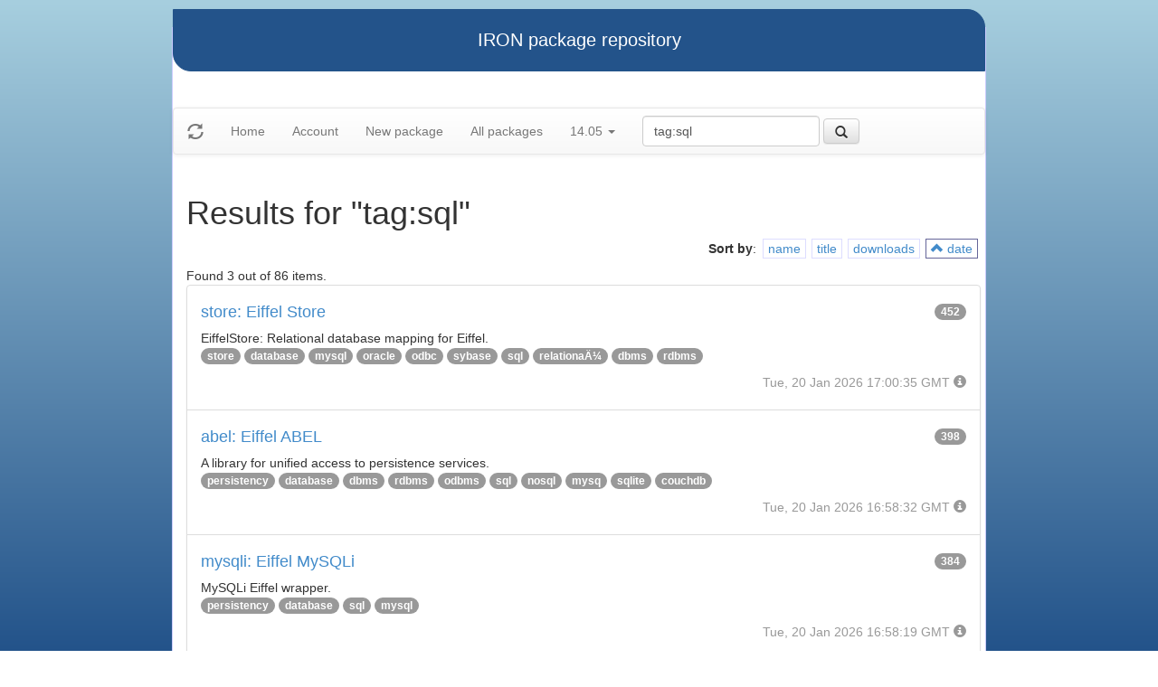

--- FILE ---
content_type: text/html
request_url: https://iron.eiffel.com/repository/14.05/package/?query=tag:sql&sort-by=date
body_size: 2432
content:
<html xmlns="http://www.w3.org/1999/xhtml">
<head><title>Results for &quot;tag:sql&quot;</title>
<link rel="stylesheet" href="https://iron.eiffel.com/repository/html/style.css" type="text/css"/>
<link rel="stylesheet" href="https://iron.eiffel.com/repository/html/bootstrap/css/bootstrap.min.css" type="text/css"/>
<link rel="stylesheet" href="https://iron.eiffel.com/repository/html/bootstrap/css/bootstrap-theme.min.css" type="text/css"/>
<script src="//ajax.googleapis.com/ajax/libs/jquery/1.10.2/jquery.min.js"></script>
<script type="text/javascript" src="https://iron.eiffel.com/repository/html/bootstrap/js/bootstrap.min.js"></script>
<script type="text/javascript" src="https://iron.eiffel.com/repository/html/iron.js"></script>
<link rel="stylesheet" href="https://iron.eiffel.com/repository/html/style.css" type="text/css"/>
<script type="text/javascript" src="https://iron.eiffel.com/repository/html/iron.js"></script>

</head>
<body>
<div id="page">
  <div id="header">IRON package repository
  </div>
  <nav class="navbar navbar-default" role="navigation">
		<!-- Brand and toggle get grouped for better mobile display -->
	  <div class="navbar-header">
		<a class="navbar-brand" href="#"><span class="glyphicon glyphicon-refresh"/></a>
	  </div>
		<ul class="nav navbar-nav">
		  
				
				
				<li >
					<a href="/repository">Home</a>
				</li>
				
				
				
				
				<li >
					<a href="/repository/user">Account</a>
				</li>
				
				
				
				
				<li >
					<a href="/repository/14.05/package/create/">New package</a>
				</li>
				
				
				
				
				<li >
					<a href="/repository/14.05/package/">All packages</a>
				</li>
				
				
				
		  
		  
		  
			  <li class="dropdown">
				<a href="#" class="dropdown-toggle" data-toggle="dropdown">
					14.05
					
					<b class="caret"></b>
				</a>
				<ul class="dropdown-menu">
				  
					<li role="presentation"><a role="menuitem" tabindex="-1" href="/repository/25.12/package/?query=tag:sql&sort-by=date">25.12</a></li>
				  
					<li role="presentation"><a role="menuitem" tabindex="-1" href="/repository/25.02/package/?query=tag:sql&sort-by=date">25.02</a></li>
				  
					<li role="presentation"><a role="menuitem" tabindex="-1" href="/repository/24.05/package/?query=tag:sql&sort-by=date">24.05</a></li>
				  
					<li role="presentation"><a role="menuitem" tabindex="-1" href="/repository/23.09/package/?query=tag:sql&sort-by=date">23.09</a></li>
				  
					<li role="presentation"><a role="menuitem" tabindex="-1" href="/repository/22.12/package/?query=tag:sql&sort-by=date">22.12</a></li>
				  
					<li role="presentation"><a role="menuitem" tabindex="-1" href="/repository/22.05/package/?query=tag:sql&sort-by=date">22.05</a></li>
				  
					<li role="presentation"><a role="menuitem" tabindex="-1" href="/repository/21.11/package/?query=tag:sql&sort-by=date">21.11</a></li>
				  
					<li role="presentation"><a role="menuitem" tabindex="-1" href="/repository/20.11/package/?query=tag:sql&sort-by=date">20.11</a></li>
				  
					<li role="presentation"><a role="menuitem" tabindex="-1" href="/repository/20.05/package/?query=tag:sql&sort-by=date">20.05</a></li>
				  
					<li role="presentation"><a role="menuitem" tabindex="-1" href="/repository/19.12/package/?query=tag:sql&sort-by=date">19.12</a></li>
				  
					<li role="presentation"><a role="menuitem" tabindex="-1" href="/repository/19.05/package/?query=tag:sql&sort-by=date">19.05</a></li>
				  
					<li role="presentation"><a role="menuitem" tabindex="-1" href="/repository/19.01/package/?query=tag:sql&sort-by=date">19.01</a></li>
				  
					<li role="presentation"><a role="menuitem" tabindex="-1" href="/repository/18.11/package/?query=tag:sql&sort-by=date">18.11</a></li>
				  
					<li role="presentation"><a role="menuitem" tabindex="-1" href="/repository/18.07/package/?query=tag:sql&sort-by=date">18.07</a></li>
				  
					<li role="presentation"><a role="menuitem" tabindex="-1" href="/repository/18.01/package/?query=tag:sql&sort-by=date">18.01</a></li>
				  
					<li role="presentation"><a role="menuitem" tabindex="-1" href="/repository/17.05/package/?query=tag:sql&sort-by=date">17.05</a></li>
				  
					<li role="presentation"><a role="menuitem" tabindex="-1" href="/repository/17.01/package/?query=tag:sql&sort-by=date">17.01</a></li>
				  
					<li role="presentation"><a role="menuitem" tabindex="-1" href="/repository/16.05/package/?query=tag:sql&sort-by=date">16.05</a></li>
				  
					<li role="presentation"><a role="menuitem" tabindex="-1" href="/repository/15.12/package/?query=tag:sql&sort-by=date">15.12</a></li>
				  
					<li role="presentation"><a role="menuitem" tabindex="-1" href="/repository/15.11/package/?query=tag:sql&sort-by=date">15.11</a></li>
				  
					<li role="presentation"><a role="menuitem" tabindex="-1" href="/repository/15.08/package/?query=tag:sql&sort-by=date">15.08</a></li>
				  
					<li role="presentation"><a role="menuitem" tabindex="-1" href="/repository/15.01/package/?query=tag:sql&sort-by=date">15.01</a></li>
				  
					<li role="presentation"><a role="menuitem" tabindex="-1" href="/repository/14.05/package/?query=tag:sql&sort-by=date">14.05</a></li>
				  
					<li role="presentation"><a role="menuitem" tabindex="-1" href="/repository/13.11/package/?query=tag:sql&sort-by=date">13.11</a></li>
				  
				</ul>
			  </li>
			
		</ul>
	    
		<ul>
		  <form class="navbar-form navbar-left" role="search" action="https://iron.eiffel.com/repository/14.05/package/">
			  <div class="form-group">
				  <input type="hidden" name="sort-by" value="date" />
				  <input type="text" class="form-control" placeholder="Search" name="query" 
				  	tooltip="Wildcard are supported" 
					value="tag:sql"></input>
			  </div>
			  <button type="submit" class="btn btn-default" 
				  
	 			    data-toggle="popover" data-html="true" data-placement="left" data-content="Usage: &quot;criterion:value&quot; (note: &quot;value&quot; is aliased with  &quot;text:value&quot;)<br/>
<br/>
Criteria:<br/>
  [name]        name:foo* - packages of short name matching &quot;foo*&quot; pattern<br/>
  [title]       title:base - packages of title &quot;base&quot;<br/>
  [tag]         tag:web - packages tagged &quot;web&quot;<br/>
  [description] description:&quot;advanced usage&quot; - packages with phrase &quot;advanced usage&quot; in their description<br/>
  [owner]       owner:*Caesar - packages published by users with the user names matching &quot;*Caesar&quot;<br/>
  [downloads]   downloads:10 - packages with at least 10 downloads<br/>
  [text]        text:abc - equivalent to &quot;name:abc or title:abc or tag:abc&quot;<br/>
<br/>
Criteria can be combined with &quot;and&quot; (the default), &quot;or&quot; (aliased with prefix &quot;+&quot;), &quot;not&quot; (aliased with prefix &quot;-&quot;).<br/>
Criteria &quot;name&quot;, &quot;title&quot;, &quot;tag&quot; and &quot;description&quot; supports wildcards (*,?).<br/>
" data-trigger="hover"
				  
			  ><span class="glyphicon glyphicon-search"></span>
			  </button>
		  </form>
		</ul>
		
	</nav>
  <div id="main">
  <h1>Results for &quot;tag:sql&quot;</h1>
  
  <ul class="sorters"><strong>Sort by</strong>: <li><a href="?query=tag:sql&sort-by=name" title="Sort by short name" class="iron-tooltip">name</a></li><li><a href="?query=tag:sql&sort-by=title" title="Sort by title (i.e full name)" class="iron-tooltip">title</a></li><li><a href="?query=tag:sql&sort-by=downloads" title="Sort by downloads count" class="iron-tooltip">downloads</a></li><li class="active"><a href="?query=tag:sql&sort-by=-date" title="Sort by last-modified date" class="iron-tooltip"><span class="glyphicon glyphicon-chevron-up"></span> date</a></li></ul><div>Found 3 out of 86 items.</div><ul class="list-group">
<li class="list-group-item">
<a href="/repository/14.05/package/4E4D037F-59F2-4C16-B2F0-51353CE2F45E">
<h4>store: Eiffel Store
<span class="badge pull-right">452</span>
</h4>
</a>

<p class="list-group-item-text">EiffelStore: Relational database mapping for Eiffel.
</p>


<p>
<span class="badge"><a href="/repository/14.05/package/?query=tag%3Astore">store</a></span> <span class="badge"><a href="/repository/14.05/package/?query=tag%3Adatabase">database</a></span> <span class="badge"><a href="/repository/14.05/package/?query=tag%3Amysql">mysql</a></span> <span class="badge"><a href="/repository/14.05/package/?query=tag%3Aoracle">oracle</a></span> <span class="badge"><a href="/repository/14.05/package/?query=tag%3Aodbc">odbc</a></span> <span class="badge"><a href="/repository/14.05/package/?query=tag%3Asybase">sybase</a></span> <span class="badge"><a href="/repository/14.05/package/?query=tag%3Asql">sql</a></span> <span class="badge"><a href="/repository/14.05/package/?query=tag%3Arelationaļ">relationaļ</a></span> <span class="badge"><a href="/repository/14.05/package/?query=tag%3Adbms">dbms</a></span> <span class="badge"><a href="/repository/14.05/package/?query=tag%3Ardbms">rdbms</a></span> 
</p>

<p class="text-muted text-right">
  <span>Tue, 20 Jan 2026 17:00:35 GMT</span>
  <span class="packagetooltip text-right" data-toggle="popover" data-placement="right" data-content="id=4E4D037F-59F2-4C16-B2F0-51353CE2F45E"><span class="glyphicon glyphicon-info-sign"></span></span>
</p>
</li>

<li class="list-group-item">
<a href="/repository/14.05/package/FE714DB2-B2E7-4E0B-92E8-48B70F8311A0">
<h4>abel: Eiffel ABEL
<span class="badge pull-right">398</span>
</h4>
</a>

<p class="list-group-item-text">A library for unified access to persistence services.
</p>


<p>
<span class="badge"><a href="/repository/14.05/package/?query=tag%3Apersistency">persistency</a></span> <span class="badge"><a href="/repository/14.05/package/?query=tag%3Adatabase">database</a></span> <span class="badge"><a href="/repository/14.05/package/?query=tag%3Adbms">dbms</a></span> <span class="badge"><a href="/repository/14.05/package/?query=tag%3Ardbms">rdbms</a></span> <span class="badge"><a href="/repository/14.05/package/?query=tag%3Aodbms">odbms</a></span> <span class="badge"><a href="/repository/14.05/package/?query=tag%3Asql">sql</a></span> <span class="badge"><a href="/repository/14.05/package/?query=tag%3Anosql">nosql</a></span> <span class="badge"><a href="/repository/14.05/package/?query=tag%3Amysq">mysq</a></span> <span class="badge"><a href="/repository/14.05/package/?query=tag%3Asqlite">sqlite</a></span> <span class="badge"><a href="/repository/14.05/package/?query=tag%3Acouchdb">couchdb</a></span> 
</p>

<p class="text-muted text-right">
  <span>Tue, 20 Jan 2026 16:58:32 GMT</span>
  <span class="packagetooltip text-right" data-toggle="popover" data-placement="right" data-content="id=FE714DB2-B2E7-4E0B-92E8-48B70F8311A0"><span class="glyphicon glyphicon-info-sign"></span></span>
</p>
</li>

<li class="list-group-item">
<a href="/repository/14.05/package/1180B8FC-FD05-4E03-B205-D0661AC79294">
<h4>mysqli: Eiffel MySQLi
<span class="badge pull-right">384</span>
</h4>
</a>

<p class="list-group-item-text">MySQLi Eiffel wrapper.
</p>


<p>
<span class="badge"><a href="/repository/14.05/package/?query=tag%3Apersistency">persistency</a></span> <span class="badge"><a href="/repository/14.05/package/?query=tag%3Adatabase">database</a></span> <span class="badge"><a href="/repository/14.05/package/?query=tag%3Asql">sql</a></span> <span class="badge"><a href="/repository/14.05/package/?query=tag%3Amysql">mysql</a></span> 
</p>

<p class="text-muted text-right">
  <span>Tue, 20 Jan 2026 16:58:19 GMT</span>
  <span class="packagetooltip text-right" data-toggle="popover" data-placement="right" data-content="id=1180B8FC-FD05-4E03-B205-D0661AC79294"><span class="glyphicon glyphicon-info-sign"></span></span>
</p>
</li>

</ul>
<div>Found 3 out of 86 items.</div><div id="advanced-help"><strong>Advanced search help:</strong><pre>Usage: &quot;criterion:value&quot; (note: &quot;value&quot; is aliased with  &quot;text:value&quot;)

Criteria:
  [name]        name:foo* - packages of short name matching &quot;foo*&quot; pattern
  [title]       title:base - packages of title &quot;base&quot;
  [tag]         tag:web - packages tagged &quot;web&quot;
  [description] description:&quot;advanced usage&quot; - packages with phrase &quot;advanced usage&quot; in their description
  [owner]       owner:*Caesar - packages published by users with the user names matching &quot;*Caesar&quot;
  [downloads]   downloads:10 - packages with at least 10 downloads
  [text]        text:abc - equivalent to &quot;name:abc or title:abc or tag:abc&quot;

Criteria can be combined with &quot;and&quot; (the default), &quot;or&quot; (aliased with prefix &quot;+&quot;), &quot;not&quot; (aliased with prefix &quot;-&quot;).
Criteria &quot;name&quot;, &quot;title&quot;, &quot;tag&quot; and &quot;description&quot; supports wildcards (*,?).
</pre></div>
  </div>
  <div id="footer">-- IRON package repository (<a href="/access/api/">API</a> | <a href="/repository/doc/">Documentation</a>) -- <br/>version 0.1.0009</div>
</div>
</body>
</html>
